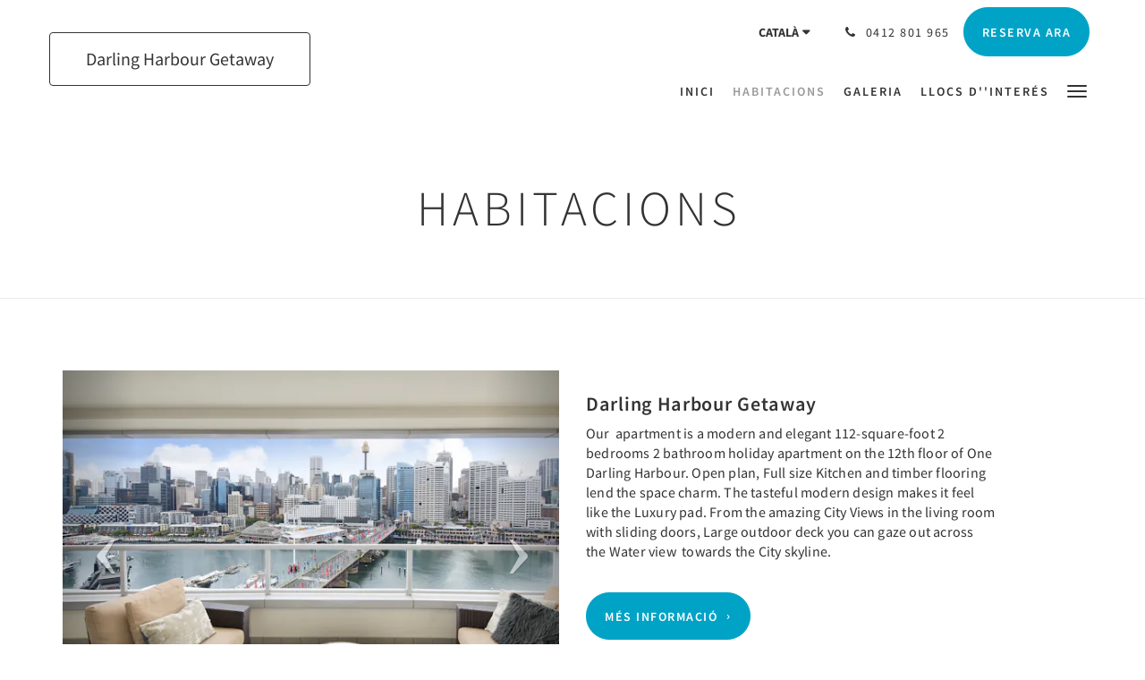

--- FILE ---
content_type: text/html
request_url: https://www.darlingharbourgetaway.com.au/ca/rooms.html
body_size: 6467
content:
<!doctype html><!--[if lt IE 7 ]><html lang="ca" class="no-js ie6"><![endif]--><!--[if IE 7 ]><html lang="ca" class="no-js ie7"><![endif]--><!--[if IE 8 ]><html lang="ca" class="no-js ie8"><![endif]--><!--[if IE 9 ]><html lang="ca" class="no-js ie9"><![endif]--><!--[if (gt IE 9)|!(IE)]><!--><html lang="ca" class="no-js"><!--<![endif]--><head prefix="og: http://ogp.me/ns#"><meta charset="utf-8"><meta http-equiv="X-UA-Compatible" content="IE=edge"><meta name="viewport" content="width=device-width, initial-scale=1, maximum-scale=5"><link rel="icon" type="image/x-icon" href="//webbox-assets.siteminder.com/assets/images/favicon-home.ico"><title>Habitacions | Darling Harbour Getaway</title><link rel="canonical" href="https://www.darlingharbourgetaway.com.au/ca/rooms.html"><link rel="alternate" hreflang="ca" href="https://www.darlingharbourgetaway.com.au/ca/rooms.html"><link rel="alternate" hreflang="zh" href="https://www.darlingharbourgetaway.com.au/zh/rooms.html"><link rel="alternate" hreflang="tw" href="https://www.darlingharbourgetaway.com.au/tw/rooms.html"><link rel="alternate" hreflang="da" href="https://www.darlingharbourgetaway.com.au/da/rooms.html"><link rel="alternate" hreflang="nl" href="https://www.darlingharbourgetaway.com.au/nl/rooms.html"><link rel="alternate" hreflang="en" href="https://www.darlingharbourgetaway.com.au/rooms.html"><link rel="alternate" hreflang="fi" href="https://www.darlingharbourgetaway.com.au/fi/rooms.html"><link rel="alternate" hreflang="fr" href="https://www.darlingharbourgetaway.com.au/fr/rooms.html"><link rel="alternate" hreflang="de" href="https://www.darlingharbourgetaway.com.au/de/rooms.html"><link rel="alternate" hreflang="el" href="https://www.darlingharbourgetaway.com.au/el/rooms.html"><link rel="alternate" hreflang="is" href="https://www.darlingharbourgetaway.com.au/is/rooms.html"><link rel="alternate" hreflang="id" href="https://www.darlingharbourgetaway.com.au/id/rooms.html"><link rel="alternate" hreflang="it" href="https://www.darlingharbourgetaway.com.au/it/rooms.html"><link rel="alternate" hreflang="ja" href="https://www.darlingharbourgetaway.com.au/ja/rooms.html"><link rel="alternate" hreflang="ko" href="https://www.darlingharbourgetaway.com.au/ko/rooms.html"><link rel="alternate" hreflang="no" href="https://www.darlingharbourgetaway.com.au/no/rooms.html"><link rel="alternate" hreflang="pt" href="https://www.darlingharbourgetaway.com.au/pt/rooms.html"><link rel="alternate" hreflang="ru" href="https://www.darlingharbourgetaway.com.au/ru/rooms.html"><link rel="alternate" hreflang="es" href="https://www.darlingharbourgetaway.com.au/es/rooms.html"><link rel="alternate" hreflang="sv" href="https://www.darlingharbourgetaway.com.au/sv/rooms.html"><link rel="alternate" hreflang="th" href="https://www.darlingharbourgetaway.com.au/th/rooms.html"><meta name="robots" content="index, follow"><meta name="author" content="Darling Harbour Getaway"><meta name="description" content=""><meta property="og:title" content="Habitacions"><meta property="og:type" content="website"><meta name="og:description" content=""><meta name="og:site_name" content="www.darlingharbourgetaway.com.au"><meta name="og:locale" content="ca"><meta property="og:locale:alternate" content="zh"><meta property="og:locale:alternate" content="tw"><meta property="og:locale:alternate" content="da"><meta property="og:locale:alternate" content="nl"><meta property="og:locale:alternate" content="en"><meta property="og:locale:alternate" content="fi"><meta property="og:locale:alternate" content="fr"><meta property="og:locale:alternate" content="de"><meta property="og:locale:alternate" content="el"><meta property="og:locale:alternate" content="is"><meta property="og:locale:alternate" content="id"><meta property="og:locale:alternate" content="it"><meta property="og:locale:alternate" content="ja"><meta property="og:locale:alternate" content="ko"><meta property="og:locale:alternate" content="no"><meta property="og:locale:alternate" content="pt"><meta property="og:locale:alternate" content="ru"><meta property="og:locale:alternate" content="es"><meta property="og:locale:alternate" content="sv"><meta property="og:locale:alternate" content="th"><meta property="og:url" content="https://www.darlingharbourgetaway.com.au/ca/rooms.html"><meta property="og:image" content=""><link rel="stylesheet" href="//webbox-assets.siteminder.com/assets/themes/css/theme1colorPalette3-47f4357e376eab755e2742ab60909667.css"><script defer>window.smcv=window.smcv||{},window.smcv.fireWhenReady=function(n,e){var r,c=0,i=setInterval(function(){try{20===++c&&(console.warn(n+" failed indefinitely. "),clearInterval(i)),r=n.split(".").reduce(function(n,e){return n[e]},window)}catch(e){console.info("retrying..."+c+" "+n)}void 0!==r&&(e(),clearInterval(i))},500)};</script><script>
    window.propertyId= "455ebc4c-8114-11e5-8827-02b1347ffa5b";
</script><script>(function(w,d,s,l,i){w[l]=w[l]||[];w[l].push({'gtm.start':
            new Date().getTime(),event:'gtm.js'});var f=d.getElementsByTagName(s)[0],
        j=d.createElement(s),dl=l!='dataLayer'?'&l='+l:'';j.async=true;j.src=
        'https://www.googletagmanager.com/gtm.js?id='+i+dl;f.parentNode.insertBefore(j,f);
    })(window,document,'script','dataLayer','GTM-WD6VSBF');</script><link rel="stylesheet" href="https://unpkg.com/leaflet@1.3.1/dist/leaflet.css" integrity="sha512-Rksm5RenBEKSKFjgI3a41vrjkw4EVPlJ3+OiI65vTjIdo9brlAacEuKOiQ5OFh7cOI1bkDwLqdLw3Zg0cRJAAQ==" crossorigin=""><script src="https://unpkg.com/leaflet@1.3.1/dist/leaflet.js" integrity="sha512-/Nsx9X4HebavoBvEBuyp3I7od5tA0UzAxs+j83KgC8PU0kgB4XiK4Lfe4y4cgBtaRJQEIFCW+oC506aPT2L1zw==" crossorigin="" async></script><script type="application/javascript" src="//webbox-assets.siteminder.com/assets/libs/js/canvas-js-bundle-v4.js"></script><script type="application/ld+json">{"@context": "http://schema.org","@type": "Hotel","description": "Darling Harbour Getaway - Come Stay With Us","hasMap": "https://maps.googleapis.com/maps/api/staticmap?zoom=15&center=-33.87053200,151.19798890&size=1600x1200&sensor=false&markers=color:blue%7c-33.87053200,151.19798890","address": {"@type": "PostalAddress","addressLocality": "Sydney","addressRegion": "NSW","postalCode": "2009","streetAddress": "50 Murray Street Central Business District","addressCountry": "Australia"},"geo": {"@type": "GeoCoordinates","latitude": -33.87053200,"longitude": 151.19798890},"telephone": "0412 801 965","url": "https://www.darlingharbourgetaway.com.au","name": "Darling Harbour Getaway"}</script></head><body class="text_logo theme1 colorPalette3 typography1 buttonStyle3 page-rooms lang-ca"><div class="navbar-container"><nav class="navbar navbar-fixed-top navbar-main"><div class="container"><div class="row"><div class="hidden-xs col-sm-4 col-md-3"><table class="logo-table"><tbody><tr><td><a class="navbar-hotel-name-frame" href="/ca/index.html"><span class="navbar-hotel-name"> Darling Harbour Getaway </span></a></td></tr></tbody></table></div><div class="col-xs-12 col-sm-8 col-md-9"><div class="navbar navbar-actions text-right"><button type="button" class="navbar-toggle collapsed" data-toggle="collapse" data-target="#navbar-links"><span class="sr-only">Toggle navigation</span><span class="icon-bar"></span><span class="icon-bar"></span><span class="icon-bar"></span></button><div class="dropdown language-switcher-wrapper"><button type="button" class="btn-language-switcher" id="languageSwitcher-fe9e1f4520c341b3a3037a9d34db0f03" data-toggle="dropdown" aria-haspopup="true" aria-controls="languageMenu-fe9e1f4520c341b3a3037a9d34db0f03" tabindex="0"><span tabindex="-1"><span aria-labelledby="languageSwitcher-fe9e1f4520c341b3a3037a9d34db0f03" aria-label="Català" class="pull-left btn-language-switcher_label"><span class="languageCode">Català</span></span></span></button><select name="ddlLanguages" id="ddlLanguages-fe9e1f4520c341b3a3037a9d34db0f03" class="languages-native-dropdown" onchange="switchLanguage(this)"><option value="/ca/rooms.html" selected>Català</option><option value="/zh/rooms.html">简体</option><option value="/tw/rooms.html">繁體</option><option value="/da/rooms.html">Dansk</option><option value="/nl/rooms.html">Nederlands</option><option value="/rooms.html">English</option><option value="/fi/rooms.html">Suomi</option><option value="/fr/rooms.html">Français</option><option value="/de/rooms.html">Deutsch</option><option value="/el/rooms.html">Ελληνικά</option><option value="/is/rooms.html">Íslenska</option><option value="/id/rooms.html">Bahasa Indonesia</option><option value="/it/rooms.html">Italiano</option><option value="/ja/rooms.html">日本語</option><option value="/ko/rooms.html">한국인</option><option value="/no/rooms.html">Norsk</option><option value="/pt/rooms.html">Português</option><option value="/ru/rooms.html">Русский</option><option value="/es/rooms.html">Español</option><option value="/sv/rooms.html">Svenska</option><option value="/th/rooms.html">ไทย</option></select><ul id="languageMenu-fe9e1f4520c341b3a3037a9d34db0f03" class="dropdown-menu language-dropdown-menu" aria-labelledby="languageSwitcher"><li class="language-dropdown-menu__item"><a class="language-dropdown-menu__item-link current" hreflang="ca" href="/ca/rooms.html"><span class="language-label">Català</span></a></li><li class="language-dropdown-menu__item"><a class="language-dropdown-menu__item-link " hreflang="zh-Hans" href="/zh/rooms.html"><span class="language-label">简体</span></a></li><li class="language-dropdown-menu__item"><a class="language-dropdown-menu__item-link " hreflang="zh-Hant" href="/tw/rooms.html"><span class="language-label">繁體</span></a></li><li class="language-dropdown-menu__item"><a class="language-dropdown-menu__item-link " hreflang="da" href="/da/rooms.html"><span class="language-label">Dansk</span></a></li><li class="language-dropdown-menu__item"><a class="language-dropdown-menu__item-link " hreflang="nl" href="/nl/rooms.html"><span class="language-label">Nederlands</span></a></li><li class="language-dropdown-menu__item"><a class="language-dropdown-menu__item-link " hreflang="en" href="/rooms.html"><span class="language-label">English</span></a></li><li class="language-dropdown-menu__item"><a class="language-dropdown-menu__item-link " hreflang="fi" href="/fi/rooms.html"><span class="language-label">Suomi</span></a></li><li class="language-dropdown-menu__item"><a class="language-dropdown-menu__item-link " hreflang="fr" href="/fr/rooms.html"><span class="language-label">Français</span></a></li><li class="language-dropdown-menu__item"><a class="language-dropdown-menu__item-link " hreflang="de" href="/de/rooms.html"><span class="language-label">Deutsch</span></a></li><li class="language-dropdown-menu__item"><a class="language-dropdown-menu__item-link " hreflang="el" href="/el/rooms.html"><span class="language-label">Ελληνικά</span></a></li><li class="language-dropdown-menu__item"><a class="language-dropdown-menu__item-link " hreflang="is" href="/is/rooms.html"><span class="language-label">Íslenska</span></a></li><li class="language-dropdown-menu__item"><a class="language-dropdown-menu__item-link " hreflang="id" href="/id/rooms.html"><span class="language-label">Bahasa Indonesia</span></a></li><li class="language-dropdown-menu__item"><a class="language-dropdown-menu__item-link " hreflang="it" href="/it/rooms.html"><span class="language-label">Italiano</span></a></li><li class="language-dropdown-menu__item"><a class="language-dropdown-menu__item-link " hreflang="ja" href="/ja/rooms.html"><span class="language-label">日本語</span></a></li><li class="language-dropdown-menu__item"><a class="language-dropdown-menu__item-link " hreflang="ko" href="/ko/rooms.html"><span class="language-label">한국인</span></a></li><li class="language-dropdown-menu__item"><a class="language-dropdown-menu__item-link " hreflang="nb" href="/no/rooms.html"><span class="language-label">Norsk</span></a></li><li class="language-dropdown-menu__item"><a class="language-dropdown-menu__item-link " hreflang="pt" href="/pt/rooms.html"><span class="language-label">Português</span></a></li><li class="language-dropdown-menu__item"><a class="language-dropdown-menu__item-link " hreflang="ru" href="/ru/rooms.html"><span class="language-label">Русский</span></a></li><li class="language-dropdown-menu__item"><a class="language-dropdown-menu__item-link " hreflang="es" href="/es/rooms.html"><span class="language-label">Español</span></a></li><li class="language-dropdown-menu__item"><a class="language-dropdown-menu__item-link " hreflang="sv" href="/sv/rooms.html"><span class="language-label">Svenska</span></a></li><li class="language-dropdown-menu__item"><a class="language-dropdown-menu__item-link " hreflang="th" href="/th/rooms.html"><span class="language-label">ไทย</span></a></li></ul></div><div class="pull-right"><a href="tel:0412 801 965" class="navbar-text hotel-phone pull-left visible-md visible-lg"><span class="fa fa-phone hotel-phone-icon"></span><span>0412 801 965</span></a><a class="btn btn-modal pull-left visible-xs visible-sm" href="tel:0412 801 965"><span class="fa fa-phone hotel-phone-icon"></span></a><div class="modal fade" id="contactModal" tabindex="-1" role="dialog" aria-labelledby="contactModalLabel"><div class="modal-dialog modal-sm" role="document"><div class="modal-content"><div class="modal-header"><button type="button" class="close" data-dismiss="modal" aria-label="Close"><span aria-hidden="true">×</span></button><h2 class="modal-title" id="contactModalLabel">Poseu-vos en contacte amb nosaltres</h2></div><div class="modal-body"><div class="modal-body_number"><h3 class="modal-body_label">Número de telèfon 1</h3><a href="tel:0412 801 965" class="modal-body_link">0412 801 965</a></div></div></div></div></div><form class="booking-button-form text-center" target="_blank" action="https://app-apac.thebookingbutton.com/properties/darlingharbourgetawaydirect" method="GET" autocomplete="off"><input type="hidden" name="locale" value="ca-ES"><input type="hidden" name="referrer" value="canvas"><button type="submit" class="btn btn-primary navbar-btn navbar-booking-btn " tabindex="0"><span tabindex="-1">Reserva ara</span></button></form></div></div><div id="navbar-links" class="navbar navbar-links navbar-collapse collapse"><ul class="nav navbar-nav navbar-right"><li role="presentation" class=" "><a role="menuitem" tabindex="0" href="/ca/index.html"><span tabindex="-1">Inici</span></a></li><li role="presentation" class=" active"><a role="menuitem" tabindex="0" href="/ca/rooms.html"><span tabindex="-1">Habitacions</span></a></li><li role="presentation" class=" "><a role="menuitem" tabindex="0" href="/ca/gallery.html"><span tabindex="-1">Galeria</span></a></li><li role="presentation" class="hidden-sm "><a role="menuitem" tabindex="0" href="/ca/attractions.html"><span tabindex="-1">Llocs d''interés</span></a></li><li role="presentation" class="hidden-sm hidden-md hidden-lg "><a role="menuitem" tabindex="0" href="/ca/contact-us.html"><span tabindex="-1">Poseu-vos en contacte amb nosaltres</span></a></li><li role="presentation" class="hidden-sm hidden-md hidden-lg "><a role="menuitem" tabindex="0" href="/ca/about-us.html"><span tabindex="-1">Quant a nosaltres</span></a></li><li role="presentation" class="hidden-sm hidden-md hidden-lg "><a role="menuitem" tabindex="0" href="/ca/reviews.html"><span tabindex="-1">Reviews</span></a></li><li role="presentation" class="hidden-sm hidden-md hidden-lg "><a role="menuitem" tabindex="0" href="/ca/where-we-eat-out.html"><span tabindex="-1">Where we eat out</span></a></li><li class="dropdown hidden-xs "><a href="#" class="dropdown-toggle" data-toggle="dropdown" role="button"><div class="bar-top"></div><div class="bar"></div><div class="bar-btm"></div></a><ul class="dropdown-menu"><li role="presentation" class=" hidden-sm hidden-md hidden-lg active"><a role="menuitem" tabindex="0" href="/ca/rooms.html"><span tabindex="-1">Habitacions</span></a></li><li role="presentation" class=" hidden-sm hidden-md hidden-lg "><a role="menuitem" tabindex="0" href="/ca/gallery.html"><span tabindex="-1">Galeria</span></a></li><li role="presentation" class=" hidden-md hidden-lg "><a role="menuitem" tabindex="0" href="/ca/attractions.html"><span tabindex="-1">Llocs d''interés</span></a></li><li role="presentation" class=" "><a role="menuitem" tabindex="0" href="/ca/contact-us.html"><span tabindex="-1">Poseu-vos en contacte amb nosaltres</span></a></li><li role="presentation" class=" "><a role="menuitem" tabindex="0" href="/ca/about-us.html"><span tabindex="-1">Quant a nosaltres</span></a></li><li role="presentation" class=" "><a role="menuitem" tabindex="0" href="/ca/reviews.html"><span tabindex="-1">Reviews</span></a></li><li role="presentation" class=" "><a role="menuitem" tabindex="0" href="/ca/where-we-eat-out.html"><span tabindex="-1">Where we eat out</span></a></li></ul></li></ul></div></div></div></div></nav></div><div class="mobile-branding navbar hidden-sm hidden-md hidden-lg"><table class="logo-table"><tbody><tr><td><div class="navbar-hotel-name-frame"><span class="navbar-hotel-name"> Darling Harbour Getaway </span></div></td></tr></tbody></table></div><div id="content-wrap"><div id="content"><div class="standard-page standard-list-page room-types-list-page"><div class="page-header"><div class="container"><h1>Habitacions</h1></div></div><div class="container"><div class="item-summary room-type-summary odd"><div class="row"><div class="col-xs-12 col-sm-6 col-md-6"><div class="images"><div id="carousel-32228" class="carousel slide" data-ride="carousel" data-interval="false"><div class="carousel-inner" role="listbox"><div class="item active"><img src="//webbox.imgix.net/images/qddmkybingnanidq/f8b370e5-a391-4f0e-baf6-926926d05027.jpg?auto=format,compress&amp;fit=crop&amp;crop=entropy&amp;w=600&amp;h=450" alt="Outdoor setting to enjoy the Views, BBQ Gas Heater for the evenings if needed Sit and Watch the World go by" style="width:100%;"></div><div class="item "><img src="//webbox.imgix.net/images/qddmkybingnanidq/f665cd4b-eda8-4f74-992d-07f38301451e.jpg?auto=format,compress&amp;fit=crop&amp;crop=entropy&amp;w=600&amp;h=450" alt="Luxury Kitchen , Electric Cooktop, wall oven, all your needs for cooking Pantry stock with basic Items" style="width:100%;"></div><div class="item "><img src="//webbox.imgix.net/images/qddmkybingnanidq/08657fec-fff0-4c7e-b93b-845e532f0987.jpg?auto=format,compress&amp;fit=crop&amp;crop=entropy&amp;w=600&amp;h=450" alt="Spacious Living area, 4 seater dining area Large HD Tv, apple Tv Sonos sound Bar" style="width:100%;"></div><div class="item "><img src="//webbox.imgix.net/images/qddmkybingnanidq/316409da-4dc2-4883-81be-01b60203af62.jpg?auto=format,compress&amp;fit=crop&amp;crop=entropy&amp;w=600&amp;h=450" alt="Large King Bed spectacular View to the City Large HD TV Ensuite with Bath Walk in Robe Safe for your belongings" style="width:100%;"></div><div class="item "><img src="//webbox.imgix.net/images/qddmkybingnanidq/d51a1e7d-c82e-4ddd-921a-1621b3c898de.jpg?auto=format,compress&amp;fit=crop&amp;crop=entropy&amp;w=600&amp;h=450" alt="2 Singles Beds Sliding doors opening to Balcony HD TV Spectacular Views to the City" style="width:100%;"></div><div class="item "><img src="//webbox.imgix.net/images/qddmkybingnanidq/ecf69488-06b4-401e-a6e4-a4e0b5580390.jpg?auto=format,compress&amp;fit=crop&amp;crop=entropy&amp;w=600&amp;h=450" alt="Main Bathroom" style="width:100%;"></div><div class="item "><img src="//webbox.imgix.net/images/qddmkybingnanidq/da183005-4284-4c04-8bf4-c91e605b6bc2.jpg?auto=format,compress&amp;fit=crop&amp;crop=entropy&amp;w=600&amp;h=450" alt="Ensuite" style="width:100%;"></div><div class="item "><img src="//webbox.imgix.net/images/qddmkybingnanidq/a6fd69c3-7dc2-4123-921a-ff2ce7a372b3.jpeg?auto=format,compress&amp;fit=crop&amp;crop=entropy&amp;w=600&amp;h=450" alt="Spa" style="width:100%;"></div><div class="item "><img src="//webbox.imgix.net/images/qddmkybingnanidq/00815fc5-3aff-4989-bf0a-d34a8d8c782f.jpg?auto=format,compress&amp;fit=crop&amp;crop=entropy&amp;w=600&amp;h=450" alt="Heated Pool Spa and sauna, Fully equiped Gym Outdoor sundeck with chairs" style="width:100%;"></div><div class="item "><img src="//webbox.imgix.net/images/qddmkybingnanidq/5bd1d4d4-dde1-4891-b418-e1ba9990460e.jpeg?auto=format,compress&amp;fit=crop&amp;crop=entropy&amp;w=600&amp;h=450" alt="Fully equipped Gym" style="width:100%;"></div></div><a class="left carousel-control" href="#carousel-32228" role="button" data-slide="prev"><span class="icon-prev" aria-hidden="true"></span><span class="sr-only">Previous</span></a><a class="right carousel-control" href="#carousel-32228" role="button" data-slide="next"><span class="icon-next" aria-hidden="true"></span><span class="sr-only">Next</span></a></div></div></div><div class="col-xs-12 col-sm-5 col-md-5"><div class="info"><h2>Darling Harbour Getaway</h2><div><p>Our &nbsp;apartment is a modern and elegant 112-square-foot&nbsp;2 bedrooms 2&nbsp;bathroom holiday apartment on the 12th&nbsp;floor of One Darling Harbour. Open plan, Full size Kitchen and timber&nbsp;flooring lend the space charm. The tasteful modern design makes it feel like the Luxury&nbsp;pad. From the amazing City Views in the living room with&nbsp;sliding doors, Large outdoor deck you can gaze out across the Water view &nbsp;towards the City skyline.</p></div><a class="btn btn-primary" href="/ca/rooms/darling-harbour-getaway.html">Més informació</a></div></div></div></div></div></div></div><div id="footer"><div class="footer"><div class="container"><div class="links"><div class="row"><div class="col-xs-12 col-sm-3 col-md-3"><h4 class="section-name">Darling Harbour Getaway</h4><p style="font-size: 14px; padding: 5px 0"><a href="https://maps.google.com/?q=Darling+Harbour+Getaway+50 Murray Street Central Business District, Sydney, NSW, 2009, Australia&amp;ll=-33.87053200,151.19798890" target="_blank" rel="noopener"> 50 Murray Street Central Business District, Sydney, NSW, 2009, Australia </a></p></div><div class="col-xs-12 col-sm-3"></div><div class="col-xs-12 col-sm-3"></div><div class="col-xs-12 col-sm-3"></div></div></div></div></div><div class="copyright"><div class="container"><div class="row"><div class="col-xs-12 col-md-3 text-center"><p><span class="fa fa-copyright"></span><span class="fa-copyright__year"></span> All rights reserved </p></div><div class="col-xs-12 col-md-6 text-center"><div class="languages"><a id="ca" class="btn-lang" aria-label="Catalan" href="/ca/rooms.html"><span>Català</span></a><a id="zh" class="btn-lang" aria-label="Chinese (Simplified)" href="/zh/rooms.html"><span>简体</span></a><a id="tw" class="btn-lang" aria-label="Chinese (Traditional)" href="/tw/rooms.html"><span>繁體</span></a><a id="da" class="btn-lang" aria-label="Danish" href="/da/rooms.html"><span>Dansk</span></a><a id="nl" class="btn-lang" aria-label="Dutch" href="/nl/rooms.html"><span>Nederlands</span></a><a id="en" class="btn-lang" aria-label="English" href="/rooms.html"><span>English</span></a><a id="fi" class="btn-lang" aria-label="Finnish" href="/fi/rooms.html"><span>Suomi</span></a><a id="fr" class="btn-lang" aria-label="French" href="/fr/rooms.html"><span>Français</span></a><a id="de" class="btn-lang" aria-label="German" href="/de/rooms.html"><span>Deutsch</span></a><a id="el" class="btn-lang" aria-label="Greek" href="/el/rooms.html"><span>Ελληνικά</span></a><a id="is" class="btn-lang" aria-label="Icelandic" href="/is/rooms.html"><span>Íslenska</span></a><a id="id" class="btn-lang" aria-label="Indonesian" href="/id/rooms.html"><span>Bahasa Indonesia</span></a><a id="it" class="btn-lang" aria-label="Italian" href="/it/rooms.html"><span>Italiano</span></a><a id="ja" class="btn-lang" aria-label="Japanese" href="/ja/rooms.html"><span>日本語</span></a><a id="ko" class="btn-lang" aria-label="Korean" href="/ko/rooms.html"><span>한국인</span></a><a id="no" class="btn-lang" aria-label="Norwegian" href="/no/rooms.html"><span>Norsk</span></a><a id="pt" class="btn-lang" aria-label="Portuguese" href="/pt/rooms.html"><span>Português</span></a><a id="ru" class="btn-lang" aria-label="Russian" href="/ru/rooms.html"><span>Русский</span></a><a id="es" class="btn-lang" aria-label="Spanish" href="/es/rooms.html"><span>Español</span></a><a id="sv" class="btn-lang" aria-label="Swedish" href="/sv/rooms.html"><span>Svenska</span></a><a id="th" class="btn-lang" aria-label="Thai" href="/th/rooms.html"><span>ไทย</span></a></div></div><div class="col-xs-12 col-md-3 text-center "><p>Powered by <a target="_blank" href="https://www.siteminder.com/canvas">Canvas</a></p></div></div></div></div></div></div><script defer>function switchLanguage(option) { window.location.href = option.value; }</script><script defer>
    document.addEventListener("DOMContentLoaded", function(event) {
        var $modal = document.getElementById('contactModal');
        if ($modal) {
            document.body.appendChild($modal);
        }
    });
</script><script type="application/javascript" defer>
    (function () {
        var languageBtns = [].slice.call(document.querySelectorAll(".btn-lang"));
        if (!!languageBtns.length) {
            
            var lang = document.getElementById('en');
            var match = window.location.pathname.match("/(.+?)/");
            if (!!match && match.length > 1 && document.getElementById(match[1])) {
                lang = document.getElementById(window.location.pathname.match("/(.+?)/")[1]);
            }
            lang.classList.add("active");
            
            var minSize = getComputedStyle(languageBtns[0])['min-width'];
            var maxSize = Math.max.apply(Math, languageBtns.map(function (btn) {
                return btn.clientWidth;
            }));
            if (maxSize > minSize) {
                languageBtns.style.minWidth = maxSize;
            }
        }
    })();
</script><script type="application/javascript" defer>
    document.querySelector('.fa-copyright__year').textContent = new Date().getFullYear()
</script><script defer>
    window.isPublish = true
</script><script type="application/javascript" defer>

    $(window).scroll(function() {
        var scroll = $(window).scrollTop();

        if (scroll < 20) {
            $("body").removeClass("scrolling");
        }

        if (scroll >= 20) {
            $("body").addClass("scrolling");
        }
    });

</script></body></html>